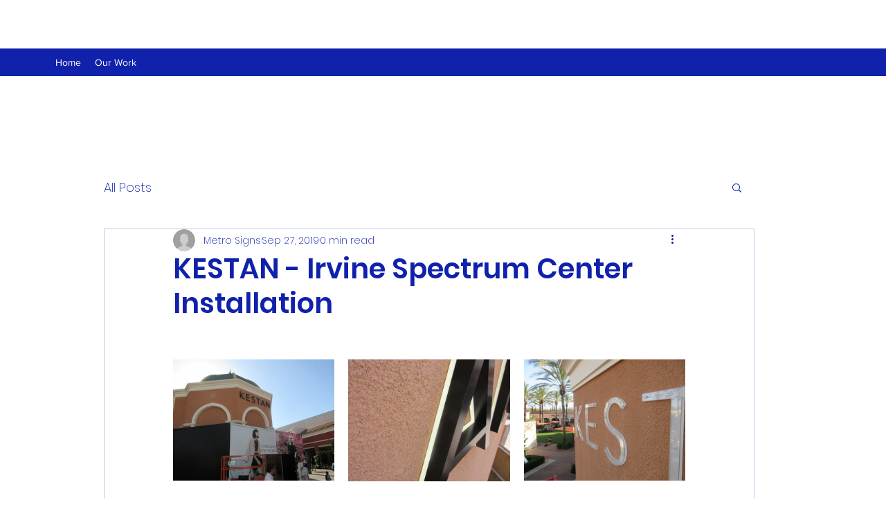

--- FILE ---
content_type: text/css; charset=utf-8
request_url: https://www.signinstallers.info/_serverless/pro-gallery-css-v4-server/layoutCss?ver=2&id=6oij5-not-scoped&items=4642_2048_1536%7C4630_2048_1536%7C4870_2048_1536%7C4574_2048_1536&container=490_740_646_720&options=gallerySizeType:px%7CenableInfiniteScroll:true%7CtitlePlacement:SHOW_ON_HOVER%7CgridStyle:1%7CimageMargin:20%7CgalleryLayout:2%7CisVertical:false%7CnumberOfImagesPerRow:3%7CgallerySizePx:300%7CcubeRatio:1%7CcubeType:fit%7CgalleryThumbnailsAlignment:bottom%7CthumbnailSpacings:0
body_size: -141
content:
#pro-gallery-6oij5-not-scoped [data-hook="item-container"][data-idx="0"].gallery-item-container{opacity: 1 !important;display: block !important;transition: opacity .2s ease !important;top: 0px !important;left: 0px !important;right: auto !important;height: 233px !important;width: 233px !important;} #pro-gallery-6oij5-not-scoped [data-hook="item-container"][data-idx="0"] .gallery-item-common-info-outer{height: 100% !important;} #pro-gallery-6oij5-not-scoped [data-hook="item-container"][data-idx="0"] .gallery-item-common-info{height: 100% !important;width: 100% !important;} #pro-gallery-6oij5-not-scoped [data-hook="item-container"][data-idx="0"] .gallery-item-wrapper{width: 233px !important;height: 233px !important;margin: 0 !important;} #pro-gallery-6oij5-not-scoped [data-hook="item-container"][data-idx="0"] .gallery-item-content{width: 233px !important;height: 175px !important;margin: 29px 0px !important;opacity: 1 !important;} #pro-gallery-6oij5-not-scoped [data-hook="item-container"][data-idx="0"] .gallery-item-hover{width: 233px !important;height: 175px !important;opacity: 1 !important;} #pro-gallery-6oij5-not-scoped [data-hook="item-container"][data-idx="0"] .item-hover-flex-container{width: 233px !important;height: 175px !important;margin: 29px 0px !important;opacity: 1 !important;} #pro-gallery-6oij5-not-scoped [data-hook="item-container"][data-idx="0"] .gallery-item-wrapper img{width: 100% !important;height: 100% !important;opacity: 1 !important;} #pro-gallery-6oij5-not-scoped [data-hook="item-container"][data-idx="1"].gallery-item-container{opacity: 1 !important;display: block !important;transition: opacity .2s ease !important;top: 0px !important;left: 253px !important;right: auto !important;height: 233px !important;width: 234px !important;} #pro-gallery-6oij5-not-scoped [data-hook="item-container"][data-idx="1"] .gallery-item-common-info-outer{height: 100% !important;} #pro-gallery-6oij5-not-scoped [data-hook="item-container"][data-idx="1"] .gallery-item-common-info{height: 100% !important;width: 100% !important;} #pro-gallery-6oij5-not-scoped [data-hook="item-container"][data-idx="1"] .gallery-item-wrapper{width: 234px !important;height: 233px !important;margin: 0 !important;} #pro-gallery-6oij5-not-scoped [data-hook="item-container"][data-idx="1"] .gallery-item-content{width: 234px !important;height: 176px !important;margin: 29px 0px !important;opacity: 1 !important;} #pro-gallery-6oij5-not-scoped [data-hook="item-container"][data-idx="1"] .gallery-item-hover{width: 234px !important;height: 176px !important;opacity: 1 !important;} #pro-gallery-6oij5-not-scoped [data-hook="item-container"][data-idx="1"] .item-hover-flex-container{width: 234px !important;height: 176px !important;margin: 29px 0px !important;opacity: 1 !important;} #pro-gallery-6oij5-not-scoped [data-hook="item-container"][data-idx="1"] .gallery-item-wrapper img{width: 100% !important;height: 100% !important;opacity: 1 !important;} #pro-gallery-6oij5-not-scoped [data-hook="item-container"][data-idx="2"].gallery-item-container{opacity: 1 !important;display: block !important;transition: opacity .2s ease !important;top: 0px !important;left: 507px !important;right: auto !important;height: 233px !important;width: 233px !important;} #pro-gallery-6oij5-not-scoped [data-hook="item-container"][data-idx="2"] .gallery-item-common-info-outer{height: 100% !important;} #pro-gallery-6oij5-not-scoped [data-hook="item-container"][data-idx="2"] .gallery-item-common-info{height: 100% !important;width: 100% !important;} #pro-gallery-6oij5-not-scoped [data-hook="item-container"][data-idx="2"] .gallery-item-wrapper{width: 233px !important;height: 233px !important;margin: 0 !important;} #pro-gallery-6oij5-not-scoped [data-hook="item-container"][data-idx="2"] .gallery-item-content{width: 233px !important;height: 175px !important;margin: 29px 0px !important;opacity: 1 !important;} #pro-gallery-6oij5-not-scoped [data-hook="item-container"][data-idx="2"] .gallery-item-hover{width: 233px !important;height: 175px !important;opacity: 1 !important;} #pro-gallery-6oij5-not-scoped [data-hook="item-container"][data-idx="2"] .item-hover-flex-container{width: 233px !important;height: 175px !important;margin: 29px 0px !important;opacity: 1 !important;} #pro-gallery-6oij5-not-scoped [data-hook="item-container"][data-idx="2"] .gallery-item-wrapper img{width: 100% !important;height: 100% !important;opacity: 1 !important;} #pro-gallery-6oij5-not-scoped [data-hook="item-container"][data-idx="3"].gallery-item-container{opacity: 1 !important;display: block !important;transition: opacity .2s ease !important;top: 253px !important;left: 0px !important;right: auto !important;height: 233px !important;width: 233px !important;} #pro-gallery-6oij5-not-scoped [data-hook="item-container"][data-idx="3"] .gallery-item-common-info-outer{height: 100% !important;} #pro-gallery-6oij5-not-scoped [data-hook="item-container"][data-idx="3"] .gallery-item-common-info{height: 100% !important;width: 100% !important;} #pro-gallery-6oij5-not-scoped [data-hook="item-container"][data-idx="3"] .gallery-item-wrapper{width: 233px !important;height: 233px !important;margin: 0 !important;} #pro-gallery-6oij5-not-scoped [data-hook="item-container"][data-idx="3"] .gallery-item-content{width: 233px !important;height: 175px !important;margin: 29px 0px !important;opacity: 1 !important;} #pro-gallery-6oij5-not-scoped [data-hook="item-container"][data-idx="3"] .gallery-item-hover{width: 233px !important;height: 175px !important;opacity: 1 !important;} #pro-gallery-6oij5-not-scoped [data-hook="item-container"][data-idx="3"] .item-hover-flex-container{width: 233px !important;height: 175px !important;margin: 29px 0px !important;opacity: 1 !important;} #pro-gallery-6oij5-not-scoped [data-hook="item-container"][data-idx="3"] .gallery-item-wrapper img{width: 100% !important;height: 100% !important;opacity: 1 !important;} #pro-gallery-6oij5-not-scoped .pro-gallery-prerender{height:486px !important;}#pro-gallery-6oij5-not-scoped {height:486px !important; width:740px !important;}#pro-gallery-6oij5-not-scoped .pro-gallery-margin-container {height:486px !important;}#pro-gallery-6oij5-not-scoped .pro-gallery {height:486px !important; width:740px !important;}#pro-gallery-6oij5-not-scoped .pro-gallery-parent-container {height:486px !important; width:760px !important;}